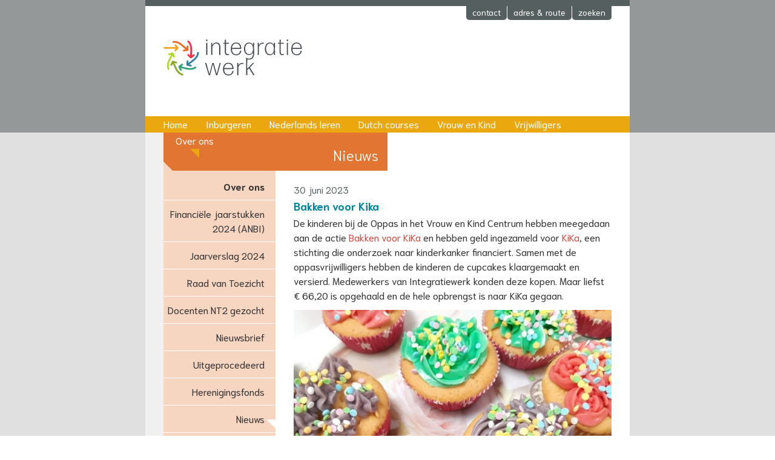

--- FILE ---
content_type: text/html; charset=utf-8
request_url: https://www.integratiewerk.nl/over/nieuws/bakken-voor-kika
body_size: 1777
content:
<!DOCTYPE HTML>
<html lang="nl" itemscope="itemscope" class="integratiewerk-nl">
<head>
	<meta charset="utf-8">
	<meta itemprop="pagevisit" content="1313616">
	<link rel="shortcut icon" type="image/vnd.microsoft.icon" href="/favicon.ico">
	<title>Bakken voor Kika - Integratiewerk</title>
	<meta name="viewport" content="width=device-width, initial-scale=1.0">
	<link rel="stylesheet" href="/min/g=integratiewerk-nl">
	<script src="/min/g=ycejquery"></script>
	<link rel="shortcut icon" type="image/x-icon" href="/favicon.ico">
</head>
<body class="sub-page">
	<header role="banner">
		<div class="boundary clear">
			<div class="keypic" data-bg="00000319.jpg">
				<a href="/" class="logo assistive" title="Naar de homepage">Integratiewerk</a>
				<a href="#content" class="skip assistive">Direct naar inhoud</a>
				<div class="service small">
					<ul class="panel-controls horizontal">
						<li><a href="#contact">contact</a></li>
						<li><a href="#address">adres &amp; route</a></li>
						<li><a href="#search">zoeken</a></li>
					</ul>
				</div>
				<nav class="main-nav">
					<ul class="horizontal">
						<li><a href="/">Home</a></li>
						<li><a href="/inburgeren">Inburgeren</a></li>
						<li><a href="/nederlands-leren">Nederlands leren</a></li>
						<li><a href="/dutch-courses">Dutch courses</a></li>
						<li><a href="/vrouw-en-kind">Vrouw en Kind</a></li>
						<li><a href="/vrijwilligers">Vrijwilligers</a></li>
						<li class="active"><a href="/over">Over ons</a></li>
					</ul>
				</nav><!-- main nav -->
				<nav class="service-nav">
				</nav><!-- service nav -->
			</div><!--keypic-->
		</div>
	</header>
	<div class="boundary clear">
		<article id="content">
			<h1>Nieuws</h1>
			<time datetime="2023-06-30" class="publicationdate">30 juni 2023</time>
			<h2>Bakken voor Kika</h2>
			<p>De kinderen bij de Oppas in het Vrouw en Kind Centrum hebben meegedaan aan de actie <a href="https://www.bakkenvoorkika.nl/">Bakken voor KiKa</a> en hebben geld ingezameld voor <a href="https://www.kika.nl/">KiKa</a>, een stichting die onderzoek naar kinderkanker financiert. Samen met de oppasvrijwilligers hebben de kinderen de cupcakes klaargemaakt en versierd. Medewerkers van Integratiewerk konden deze kopen. Maar liefst &euro; 66,20 is opgehaald en de hele opbrengst is naar KiKa gegaan.</p>
			<p><img src="/fotos/l/00000480.jpg" alt=""></p>			<p><a href="./">&laquo; Meer nieuws.</a></p>
		</article>
			<aside class="local">
			<nav class="local-nav">
				<ul>
					<li>
						<a href="/over">Over ons</a>
					</li>
					<li class="sub">
						<ul>
							<li>
								<a href="/over/financiele-jaarstukken-2024-anbi">Financiële jaarstukken 2024 (ANBI)</a>
							</li>
							<li>
								<a href="/over/jaarverslag-2024">Jaarverslag 2024</a>
							</li>
							<li>
								<a href="/over/raad-van-toezicht">Raad van Toezicht</a>
							</li>
							<li>
								<a href="/over/docenten-nt2-gezocht">Docenten NT2 gezocht</a>
							</li>
							<li>
								<a href="/over/nieuwsbrief">Nieuwsbrief</a>
							</li>
							<li>
								<a href="/over/uitgeprocedeerd">Uitgeprocedeerd</a>
							</li>
							<li>
								<a href="/over/herenigingsfonds">Herenigingsfonds</a>
							</li>
							<li class="active">
								<a href="/over/nieuws">Nieuws</a>
							</li>
							<li>
								<a href="/over/privacyreglement">Privacyreglement</a>
							</li>
							<li>
								<a href="/over/klachtenreglement">Klachtenreglement</a>
							</li>
							<li>
								<a href="/over/geschiedenis">Geschiedenis</a>
							</li>
						</ul>
					</li>
				</ul>
			</nav>
			</aside><!-- local -->
	</div><!-- content boundary clear-->
	<footer>
		<div class="boundary clear small">
			<div class="colophon">
				<strong>Integratiewerk</strong><br>
				Hardwareweg 5<br>
				3821 BL Amersfoort<br>
				<br><a href="/documenten/00000001.pdf" title="Download PDF, 25kB" target="_blank">Klachtenreglement</a> &raquo;
				<br><a href="/documenten/00000002.pdf" title="Download PDF, 20kB" target="_blank">Privacyreglement</a> &raquo;
			</div>
			<div class="colophon">
				<strong>Volg ons op</strong><br><div><a href="https://www.linkedin.com/company/14803385/" class="soc linkedin">LinkedIn</a></div><div><a href="https://www.facebook.com/Integratiewerk-109376897070859" class="soc facebook">Facebook</a></div><br>
				<span class="e-address">info <!----> integratiewerk.nl</span><br>
				<a class="soc phone" href="tel:0334619520">(033) 461 95 20</a><!---->
			</div>
			<div class="colophon double">
				<strong>Volg ons via de nieuwsbrief</strong><br>
				<form class="fields-form" action="https://integratiewerk.us17.list-manage.com/subscribe/post?u=4ab9726fa015b1e23d700263c&amp;id=4042736b6d" method="post">
					<div class="field-group">
						<label for="mce-EMAIL">E-mailadres</label>
						<input type="email" id="mce-EMAIL" name="EMAIL" class="l required email" maxlength="250">
					</div>
					<div class="field-group clear">
						<div class="p35">
							<label for="mce-FNAME">Voornaam</label>
							<input type="text" id="mce-FNAME" name="FNAME" class="l" maxlength="250">
						</div>
						<div class="p65">
							<label for="mce-LNAME">Achternaam</label>
							<input type="text" id="mce-LNAME" name="LNAME" class="l" maxlength="250">
						</div>
					</div>
					<div class="assistive" aria-hidden="true">
						<input type="text" name="b_4ab9726fa015b1e23d700263c_4042736b6d" tabindex="-1" maxlength="250">
					</div>
					<div>
						<button type="submit">Aanmelden</button>
					</div>
				</form><!--mce subscribe-->
			</div>
		</div>
	</footer>
	<script src="/min/g=js"></script>
	<script src="/min/g=contact"></script>
</body>
</html>

--- FILE ---
content_type: text/css; charset=utf-8
request_url: https://www.integratiewerk.nl/min/g=integratiewerk-nl
body_size: 4562
content:
/*Copyright 2001-2026 Ylab www.ylab.nl*/
:root{--color-text:#333;--color-dark:#565f5f;--color-pri-mid:#e27532;--color-pri-light:#f6d5c1;--color-pri-lightest:#fcf2ed;--color-pri-key:#fd7715;--color-sec-dark:#eba70e;--color-sec-mid:#eba70e;--color-sec-text:#db4539;--color-ter-mid:#a1aa00;--color-ter-text:#00869d}@font-face{font-family:'Niramit';font-style:normal;font-weight:300;font-display:swap;src:local('Niramit Light'),local('Niramit-Light'),url(/css/niramit300.woff2) format('woff2'),url(/css/niramit300.woff) format('woff')}@font-face{font-family:'Niramit';font-style:normal;font-weight:400;font-display:swap;src:local('Niramit Regular'),local('Niramit-Regular'),url(/css/niramit400.woff2) format('woff2'),url(/css/niramit400.woff) format('woff')}@font-face{font-family:'Niramit';font-style:normal;font-weight:700;font-display:swap;src:local('Niramit Bold'),local('Niramit-Bold'),url(/css/niramit700.woff2) format('woff2'),url(/css/niramit700.woff) format('woff')}html{color:#000;background:#fff;overflow-y:scroll;font-size:100%;min-width:320px;-webkit-text-size-adjust:100%;-ms-text-size-adjust:100%;-moz-box-sizing:border-box;box-sizing:border-box;cursor:default}body,div,dl,dt,dd,ul,ol,li,h1,h2,h3,h4,h5,h6,pre,code,form,fieldset,legend,input,button,textarea,select,p,blockquote,th,td,figure{margin:0;padding:0}abbr,acronym{border:0;font-variant:normal}address,button,caption,cite,code,dfn,em,input,optgroup,option,select,strong,textarea,th,var{font:inherit}caption,th{text-align:left}td,th{vertical-align:top}del,ins{text-decoration:none}fieldset,img{border:0}img{max-width:100%;height:auto;-ms-interpolation-mode:bicubic}h1,h2,h3,h4,h5,h6{font-size:100%;font-weight:400}legend{color:#000}ul,ol{padding:0}nav ul{list-style:none;margin:0;padding:0}ul{list-style:disc outside;margin-left:1.2em}ol{list-style:decimal outside;margin-left:1.4em}li{margin:0;padding:0}q:before,q:after{content:''}sub,sup{font-size:75%;line-height:0;position:relative;vertical-align:baseline}sup{top:-.5em}sub{bottom:-.25em}table{border-collapse:collapse;border-spacing:0}a{text-decoration:none}a:focus{outline:0}section,article,footer,header,nav,aside,figure{display:block}select,input{background:0 0}textarea{resize:none}input,textarea,select{font-family:inherit;font-size:inherit;font-weight:inherit}a{text-decoration:none}b,strong{font-weight:700}i,em{font-style:italic}input[type=text]::-ms-clear{visibility:hidden}label[for]{cursor:pointer}ul.horizontal{font-size:1px;list-style:none}ul.horizontal li{font-size:1rem;display:inline-block}.clear:before,.clear:after{content:'';display:table}.clear:after{clear:both}html{font-family:'Niramit',sans-serif;font-weight:400;line-height:1.5}@media (max-width:649px){html{color:#111}}body{background:#e0e0e0;color:var(--color-text);cursor:default;overflow-x:hidden}h3,h4,h5,h6{line-height:1}h1{font-weight:300;font-size:1.5rem;line-height:2rem}h2{font-size:1.125rem;line-height:1.5rem;font-weight:700;color:var(--color-ter-text)}h3{font-weight:700}p,ol,ul{margin-bottom:.75rem}hr{height:1px;background-color:#e0e0e0;border:0;margin:1em auto}.small,.small .horizontal li{font-size:.875rem;line-height:1rem}.assistive{overflow:hidden;text-indent:-999px}div.assistive{height:1em}.boundary{margin:0 auto;max-width:800px;position:relative;background:#f0f0f0}header,footer{background:#949898}header .boundary{min-height:219px;background-color:#fff;background-repeat:no-repeat;background-size:0 0;background-position:bottom right;background-image:linear-gradient(to bottom,#fff 0,var(--color-pri-key) 0)}header .keypic{min-height:219px;background-repeat:no-repeat;background-size:contain;background-position:bottom right}@media (max-width:649px){header .boundary{background-size:100% 32px}header .keypic{background-size:0 0}}@media (min-width:650px){header .keypic{background-size:contain}}footer .boundary{background:var(--color-dark);color:#fff;padding:1rem 0;line-height:24px}footer a{color:#fff}footer .soc{background:url('/images/socialmedia.svg') no-repeat;display:inline-block;padding-left:30px}.soc.phone{background-position-y:-197px}.soc.email{background-position-y:-237px}.soc.facebook{background-position-y:-117px}.soc.linkedin{background-position-y:-157px}.service{position:fixed;top:0;width:100%;max-width:800px;border-top:10px solid var(--color-dark);z-index:1}.service .panel{display:none;background:var(--color-pri-mid);padding:10px 30px;border-bottom:1px solid var(--color-dark)}@media (max-width:649px){.service .panel{padding:10px 5px}}.service .panel a{color:#fff}.panel-col{-moz-box-sizing:border-box;box-sizing:border-box;float:left}@media (max-width:649px){.panel-col{padding:0 0 0 10px;width:100%}}@media (min-width:650px){.panel-col{padding:0 0 0 30px}.col-b{width:24%;margin-left:25%}.col-cd{width:50%}.col-d{float:right;padding:7px 0}.col-a{width:25%;padding:0}.col-bcd{width:75%}}.panel-controls{position:absolute;right:30px}.panel-controls li{margin-left:1px;float:left}.panel-controls a{background:var(--color-dark);border-radius:0 0 5px 5px;display:block;color:#fff;padding:2px 10px 5px}.panel-controls a.active{background:var(--color-pri-mid);position:relative;top:-1px;padding-top:3px}.logo{position:absolute;display:block;width:260px;height:64px;background:url('/images/logo-integratiewerk.svg') no-repeat;background-size:contain;top:65px;left:30px}@media (max-width:649px){.logo{left:5px}}.skip{position:absolute;display:block;height:34px;bottom:0;left:30px}.main-nav{position:absolute;bottom:0;background:var(--color-sec-mid);z-index:2}.main-nav li{margin-left:20px}.main-nav li:first-of-type{margin-left:0}.main-nav a{color:#fff;padding:1px 5px 2px;display:block}@media (min-width:650px) and (max-width:700px){.main-nav ul li{padding-top:1px;font-size:.9375rem}.main-nav a{padding:1px 4px 2px}}@media (min-width:650px){.main-nav{width:100%;max-width:800px}.main-nav ul{margin:0 25px;height:calc(1.5rem + 3px)}.main-nav li.active{background:url('[data-uri]') padding-box no-repeat center bottom;padding-bottom:15px}}@media (max-width:649px){.main-nav{right:0}.main-nav ul li{display:none}.main-nav ul li a{padding:4px 20px 4px 24px}.main-nav ul li.active{display:block}}article{background:#fff}@media (min-width:650px){article{padding:0 30px 21px;margin-left:215px}}@media (max-width:649px){article{padding:0 5px 21px}}article a{color:var(--color-sec-text)}article .more{color:inherit}article .publicationdate{display:block;color:var(--color-dark);font-size:.9375rem}.home article{padding:0;margin-left:0;background:0 0}.home article p{margin:0}.home article>section>div{box-sizing:border-box;padding:5px;margin-top:30px;background:#fff}@media (min-width:650px){.home article>.teasers{display:flex;flex-wrap:wrap;justify-content:space-between}.home .teaser{flex:0 1 calc(50% - 15px);padding:0}.home .teaser h2{padding:0 20px 0 30px}.home .teaser p{padding:0 30px 1rem;min-height:9rem}.home .teaser.has-image{position:relative;padding-bottom:170px}.home .teaser>img{position:absolute;bottom:0}.home article>section>div{padding:14px 30px}.home article>section:last-of-type{margin-bottom:30px}}.home .teaser img{display:block;line-height:1;margin-top:14px;width:100%;height:auto}@media (max-width:649px){.consulting-hour:nth-of-type(even){margin-top:0;margin-bottom:30px}.consulting-hour:nth-of-type(even) h2{font-size:1rem}}@media (min-width:650px){.outro,.consulting-hour{float:left;height:121px;overflow:hidden;font-size:.9375rem}.outro[class]{padding-left:245px;background:#fff url('/images/home-lesgeven.jpg') no-repeat top left;background-size:215px 121px}.consulting-hour:nth-of-type(odd){width:71%;padding-left:245px;background:#fff url('/images/home-spreekuur.jpg') no-repeat top left}.consulting-hour:nth-of-type(even){width:29%;padding-left:0;font-size:.875rem;line-height:1rem}}.outro h2,.consulting-hour h2{margin-top:0}.consulting-hour td{padding-right:1ex;padding-top:2px}.consulting-hour td:nth-of-type(2){text-align:right}@media (min-width:650px) and (max-width:780px){.consulting-hour .crop{display:none}}@media (min-width:650px){.home .introduction{padding-right:245px;background:#fff url('/images/koppelpoort.jpg') no-repeat top right;background-size:215px auto}}.home .introduction p{margin:0}article h1{margin-bottom:14px}@media (min-width:650px){article h1,.skip{width:370px}article h1{white-space:nowrap;overflow:hidden;text-overflow:ellipsis;box-sizing:border-box;color:#fff;text-align:right;background:var(--color-pri-mid) url('[data-uri]') no-repeat bottom left;padding:20px 15px 0;height:63px;margin-left:-215px}}@media (max-width:649px){article h1{text-indent:-650px;padding-top:14px}}article h2,article h3,article time{margin-top:1.25rem;margin-bottom:.25rem}article time+h2{margin-top:0}aside.local{position:absolute;background:var(--color-pri-light);padding-top:4px}aside.local a{color:inherit;display:block;padding:10px 18px 10px 6px;border-bottom:1px solid #fff}aside.local nav>ul>li{font-weight:700}aside.local li li,aside.local li+li{font-weight:400}aside.local li li li{background:var(--color-pri-lightest)}@media (max-width:649px){aside.local{left:0;top:0;right:0}aside.local li{display:none}aside.local li.active,aside.local li.sub{display:block}aside.local li.active{font-weight:700}aside.local .open li.active{font-weight:400}aside.local ul li a{padding:5px 20px 5px 24px}aside.local li.active>a{white-space:nowrap;overflow:hidden;text-overflow:ellipsis}aside.local li.active>a,.main-nav ul li.active{background:no-repeat left center;background-image:url('[data-uri]')}}@media (min-width:650px){aside.local{width:185px;top:63px;left:30px;min-height:63px;text-align:right}aside.local li.active>a{background:url('[data-uri]') no-repeat right 23px}}.home .skip{background:0 0}.colophon{box-sizing:border-box;float:left}@media (min-width:650px){.colophon{width:25%;padding:.5rem 15px}.colophon.double{width:50%}}@media (max-width:649px){.colophon{width:50%;padding:.5rem 5px}.colophon:nth-of-type(odd){width:45%}.colophon:nth-of-type(even){width:55%}.colophon.double{border-top:1px dashed var(--color-pri-lightest);width:100%}}.button,button,input[type=submit]{cursor:pointer;display:inline-block;background:var(--color-sec-mid);border:1px solid var(--color-sec-dark);color:#fff;border-radius:5px;font-size:1rem;line-height:1;margin:0;padding:2px 1ex}a.button{padding:5px 10px}.inputset{display:inline-block}input,textarea,select{box-sizing:border-box;background:var(--color-pri-lightest);border:1px solid var(--color-sec-dark);line-height:1;padding:1px;border-radius:5px;padding:1px 5px;margin-bottom:1px}textarea{border-radius:5px 0 0 5px;overflow-y:auto}input[type=checkbox],input[type=radio]{border:0;padding:0;vertical-align:middle;margin-top:-1px;border-radius:0}input[name=confirmemail]{display:none}label{margin-right:1ex;box-sizing:border-box}input+label{margin-left:1ex;margin-right:1em}label.required:after{padding-left:.1ex;content:'*';color:var(--color-sec-mid)}span.required{color:var(--color-sec-mid)}.l{max-width:384px;width:100%}.m{max-width:192px;width:100%}.phone{max-width:128px;width:100%}.s{max-width:106px;width:100%}.formset,.formbuttons{padding-bottom:7px}.formbuttons,.formset .control-hint{margin-left:15ex}.formset label{display:inline-block;width:14ex;float:left}#yceNewPassword .formset label{width:18ex}#yceNewPassword .formbuttons,#yceNewPassword .formset .control-hint{margin-left:19ex}.plugin-role-main{margin:1rem 0}.plugin-searchresults p>a{color:inherit}.plugin-activities table{width:100%}.plugin-activities td{border:1px solid #fff}.plugin-activities .data-day{width:5%;text-align:center}.plugin-activities .data-time{width:18%}.plugin-activities .caption{font-weight:700}.plugin-activities tr+tr.caption td{padding-top:.5rem}.plugin-activities .caption td:first-of-type{color:var(--color-pri-mid)}.plugin-activities .activity td{background:var(--color-pri-lightest)}.plugin-holidays th{font-weight:700}.plugin-holidays td{padding-left:1em}@media (max-width:649px){.plugin-activities table,.plugin-activities tbody,.plugin-activities tr{display:block}.plugin-activities .caption td{display:none}.plugin-activities .caption td:first-of-type{display:block}.plugin-activities .activity td{display:inline;background:0 0;border:0;color:var(--color-pri-mid)}.plugin-activities .activity td:nth-of-type(2){padding-left:15px}.plugin-activities .activity td:first-of-type{display:block;color:var(--color-text)}}@media (min-width:650px){.plugin-activities .activity td[title]{overflow:hidden;text-indent:-999px;background:var(--color-pri-lightest) url('[data-uri]') no-repeat top right}}.plugin-activities .activity td:first-of-type{padding-left:15px;background:var(--color-pri-lightest) no-repeat 2px center}.plugin-activities .activity.closed td:first-of-type{padding-left:15px;background-image:url('[data-uri]')}.plugin-activities .activity.open td:first-of-type{padding-left:15px;background-image:url('[data-uri]')}.activity-detail p{position:relative;padding:0 15px;display:none}.activity-detail p span{color:var(--color-pri-light)}.activity-detail p:first-of-type{padding-top:1rem}.activity-detail .button{position:absolute;right:0;bottom:0;opacity:0}.map-canvas{max-width:525px;height:294px}.open .map-canvas{background:no-repeat top left;background-size:contain}.open .map-3811gd{background-image:url('/images/map-3811GD.png')}.open .map-3817ba{background-image:url('/images/map-3817BA.png')}.open .map-3821bl{background-image:url('/images/map-3821BL.png')}.search-form{font-size:1rem}.fields-form table{width:100%}@media (min-width:650px){.fields-form td:first-of-type{width:160px}}.fields-form td{padding-bottom:7px}.fields-form .hint{font-size:.875rem;line-height:inherit;opacity:.8;padding:0 5px}.field-group label{display:block}.field-group .p35{float:left;width:calc(35% - 1ex);margin-right:1ex}.field-group .p65{float:left;width:65%}.childnr{font-weight:700}#activitypanel{margin-top:7px;border:1px solid gray;border-radius:5px;padding:5px}.carousel-wrapper{overflow:hidden}.jcarousel-control{max-width:525px;width:100%;margin:0;padding:0;text-align:right}.jcarousel-control span{display:inline-block;height:14px;width:14px;padding-left:2px;background:no-repeat right top;background-image:url('[data-uri]');cursor:pointer}.jcarousel-control span.active{background-image:url('[data-uri]')}.jcarousel-item>div,.jcarousel-item>figure,.photolist figure{position:relative}.jcarousel-item h2,.jcarousel-item figcaption,.photolist figcaption{position:absolute;bottom:6px;left:0;height:27px;line-height:27px;overflow:hidden;color:#fff}.jcarousel-item figcaption,.photolist figcaption{width:100%;padding:0 10px;background:#888;background:rgba(68,68,68,.5);width:525px}.jcarousel-item h2 a{color:#fff}@page{margin:25mm}@media print{header,aside{display:none}body{margin:0}body article{color:#000;margin:0;padding:0}article a{color:#000}article h1{background-color:#fff;color:#000;text-align:left;height:auto;padding:0;margin:0}.colophon:last-of-type{display:none}.colophon{width:33%;background-color:#fff;padding-left:0}.colophon,.colophon a{color:#666}footer{margin-top:10mm;border-top:1px solid #666}}.mce-left{text-align:left}.mce-center{text-align:center}.mce-right{text-align:right}.mce-full{text-align:full}.mce-list-style-type-none{list-style-type:none}.mce-paddingLeft-30{padding-left:30px}.mce-paddingLeft-60{padding-left:60px}.mce-paddingLeft-90{padding-left:90px}.mce-paddingLeft-120{padding-left:120px}.mce-paddingRight-30{padding-right:30px}.mce-paddingRight-60{padding-right:60px}.mce-paddingRight-90{padding-right:90px}.mce-paddingRight-120{padding-right:120px}.mce-padding-left-30{padding-left:30px}.mce-padding-left-60{padding-left:60px}.mce-padding-left-90{padding-left:90px}.mce-padding-left-120{padding-left:120px}.mce-padding-right-30{padding-right:30px}.mce-padding-right-60{padding-right:60px}.mce-padding-right-90{padding-right:90px}.mce-padding-right-120{padding-right:120px}

--- FILE ---
content_type: image/svg+xml
request_url: https://www.integratiewerk.nl/images/socialmedia.svg
body_size: 7105
content:
<svg width="20" height="278" viewBox="0 0 20 278" fill="none" xmlns="http://www.w3.org/2000/svg">
<path d="M18.334 120H1.667C0.746 120 0 120.745 0 121.667V138.333C0 139.255 0.746 140 1.667 140H10.834V132.5H8.334V129.167H10.834V127.011C10.834 124.427 12.41 123.021 14.717 123.021C15.821 123.021 16.77 123.104 17.045 123.14V125.84L15.447 125.841C14.193 125.841 13.951 126.438 13.951 127.31V129.167H17.652L16.818 132.5H13.951V140H18.334C19.256 140 20 139.255 20 138.333V121.667C20 120.745 19.256 120 18.334 120Z" fill="white"/>
<path d="M10 41.802C12.67 41.802 12.986 41.812 14.041 41.861C15.179 41.913 16.235 42.141 17.048 42.953C17.86 43.766 18.088 44.822 18.14 45.96C18.189 47.015 18.199 47.331 18.199 50.001C18.199 52.671 18.189 52.987 18.14 54.042C18.088 55.18 17.86 56.236 17.048 57.049C16.235 57.861 15.179 58.089 14.041 58.141C12.986 58.19 12.67 58.2 10 58.2C7.33 58.2 7.014 58.19 5.959 58.141C4.821 58.089 3.765 57.861 2.952 57.049C2.14 56.236 1.912 55.18 1.86 54.042C1.811 52.987 1.801 52.671 1.801 50.001C1.801 47.331 1.811 47.015 1.86 45.96C1.912 44.822 2.14 43.766 2.952 42.953C3.765 42.141 4.821 41.913 5.959 41.861C7.014 41.812 7.331 41.802 10 41.802ZM10 40C7.284 40 6.943 40.012 5.877 40.061C4.251 40.135 2.824 40.533 1.678 41.678C0.533 42.824 0.135 44.251 0.0610001 45.877C0.0120001 46.943 0 47.284 0 50C0 52.716 0.0120001 53.057 0.0610001 54.123C0.135 55.749 0.533 57.176 1.678 58.322C2.824 59.468 4.251 59.865 5.877 59.939C6.943 59.988 7.284 60 10 60C12.716 60 13.057 59.988 14.123 59.939C15.749 59.865 17.176 59.467 18.322 58.322C19.468 57.176 19.865 55.749 19.939 54.123C19.988 53.057 20 52.716 20 50C20 47.284 19.988 46.943 19.939 45.877C19.865 44.251 19.467 42.824 18.322 41.678C17.176 40.532 15.749 40.135 14.123 40.061C13.057 40.012 12.716 40 10 40Z" fill="white"/>
<path d="M10.0002 44.865C7.16523 44.865 4.86523 47.165 4.86523 50C4.86523 52.835 7.16523 55.135 10.0002 55.135C12.8352 55.135 15.1352 52.835 15.1352 50C15.1352 47.165 12.8352 44.865 10.0002 44.865ZM10.0002 53.333C8.15923 53.333 6.66723 51.841 6.66723 50C6.66723 48.159 8.15923 46.667 10.0002 46.667C11.8412 46.667 13.3332 48.159 13.3332 50C13.3332 51.841 11.8412 53.333 10.0002 53.333Z" fill="white"/>
<path d="M15.3392 45.862C16.0019 45.862 16.5392 45.3248 16.5392 44.662C16.5392 43.9993 16.0019 43.462 15.3392 43.462C14.6764 43.462 14.1392 43.9993 14.1392 44.662C14.1392 45.3248 14.6764 45.862 15.3392 45.862Z" fill="white"/>
<path d="M19.923 3.827C19.176 4.145 18.428 4.384 17.598 4.463C18.428 3.986 19.093 3.192 19.424 2.317C18.596 2.795 17.766 3.112 16.852 3.271C16.106 2.476 15.026 2 13.864 2C11.623 2 9.796 3.748 9.796 5.894C9.796 6.211 9.796 6.53 9.879 6.768C6.393 6.609 3.403 5.02 1.411 2.635C0.996 3.272 0.83 3.907 0.83 4.622C0.83 5.973 1.576 7.164 2.656 7.881C1.992 7.881 1.328 7.721 0.83 7.403C0.83 7.403 0.83 7.403 0.83 7.483C0.83 9.389 2.241 10.979 4.068 11.296C3.735 11.375 3.403 11.456 2.988 11.456C2.739 11.456 2.49 11.456 2.241 11.375C2.739 12.965 4.232 14.077 6.059 14.077C4.648 15.111 2.904 15.746 0.996 15.746C0.663 15.746 0.332 15.746 0 15.667C1.826 16.779 3.984 17.416 6.227 17.416C13.781 17.416 17.85 11.456 17.85 6.29C17.85 6.131 17.85 5.972 17.85 5.812C18.678 5.258 19.342 4.543 19.923 3.827Z" fill="white"/>
<path d="M19.8333 85.2143C19.8333 85.2143 19.6667 83.6964 19 83.0714C18.25 82.1786 17.4167 82.1786 17 82.1786C14.1667 82 10 82 10 82C10 82 5.83333 82 3 82.1786C2.58333 82.2679 1.75 82.2679 1 83.0714C0.416667 83.6964 0.166667 85.2143 0.166667 85.2143C0.166667 85.2143 0 86.9107 0 88.6964V90.3036C0 92 0.166667 93.7857 0.166667 93.7857C0.166667 93.7857 0.333333 95.3036 1 95.9286C1.75 96.8214 2.75 96.7321 3.16667 96.8214C4.75 97 10 97 10 97C10 97 14.1667 97 17 96.7321C17.4167 96.6429 18.25 96.6429 19 95.8393C19.5833 95.2143 19.8333 93.6964 19.8333 93.6964C19.8333 93.6964 20 92 20 90.2143V88.6071C20 86.9107 19.8333 85.2143 19.8333 85.2143ZM7.91667 92.2679V86.2857L13.3333 89.3214L7.91667 92.2679Z" fill="white"/>
<path d="M12.9349 212.059L10.9899 213.976L6.02412 209.01L7.94078 207.065C8.05669 206.947 8.13491 206.797 8.16548 206.635C8.19605 206.472 8.17759 206.304 8.11245 206.152L6.11662 201.494C6.03772 201.31 5.89542 201.161 5.71567 201.074C5.53592 200.986 5.3307 200.966 5.13745 201.017L1.47078 201.986C1.28759 202.033 1.12598 202.142 1.01254 202.293C0.899098 202.444 0.840582 202.63 0.846615 202.819C1.07981 207.081 2.85173 211.113 5.83328 214.167C8.88807 217.149 12.9215 218.92 17.1841 219.152C17.3732 219.159 17.5588 219.1 17.7103 218.987C17.8617 218.873 17.97 218.712 18.0174 218.528L18.9858 214.862C19.037 214.668 19.017 214.463 18.9295 214.283C18.842 214.104 18.6928 213.961 18.5091 213.882L13.8508 211.887C13.6983 211.821 13.5297 211.802 13.3665 211.833C13.2033 211.864 13.053 211.942 12.9349 212.059Z" fill="white"/>
<g clip-path="url(#clip0)">
<path d="M17.5001 241.875H2.50015C2.17084 241.871 1.84414 241.934 1.5392 242.058C1.23426 242.182 0.957229 242.366 0.724362 242.599C0.491495 242.832 0.307481 243.109 0.183119 243.414C0.0587564 243.719 -0.00345071 244.046 0.000147648 244.375V255.625C-0.00345071 255.954 0.0587564 256.281 0.183119 256.586C0.307481 256.891 0.491495 257.168 0.724362 257.401C0.957229 257.634 1.23426 257.818 1.5392 257.942C1.84414 258.066 2.17084 258.129 2.50015 258.125H17.5001C17.8295 258.129 18.1562 258.066 18.4611 257.942C18.766 257.818 19.0431 257.634 19.2759 257.401C19.5088 257.168 19.6928 256.891 19.8172 256.586C19.9415 256.281 20.0037 255.954 20.0001 255.625V244.375C20.0037 244.046 19.9415 243.719 19.8172 243.414C19.6928 243.109 19.5088 242.832 19.2759 242.599C19.0431 242.366 18.766 242.182 18.4611 242.058C18.1562 241.934 17.8295 241.871 17.5001 241.875V241.875ZM17.8751 246.125L10.3751 251.75C10.267 251.831 10.1354 251.875 10.0001 251.875C9.86492 251.875 9.73333 251.831 9.62515 251.75L2.12515 246.125C1.99254 246.026 1.90487 245.877 1.88143 245.713C1.85799 245.549 1.90069 245.383 2.00015 245.25C2.0996 245.117 2.24767 245.03 2.41176 245.006C2.57585 244.983 2.74254 245.026 2.87515 245.125L10.0001 250.469L17.1251 245.125C17.1908 245.076 17.2655 245.04 17.345 245.02C17.4245 244.999 17.5073 244.995 17.5885 245.006C17.6698 245.018 17.748 245.045 17.8186 245.087C17.8892 245.129 17.9509 245.184 18.0001 245.25C18.0494 245.316 18.0852 245.39 18.1056 245.47C18.126 245.549 18.1305 245.632 18.1189 245.713C18.1073 245.795 18.0798 245.873 18.0379 245.943C17.9961 246.014 17.9408 246.076 17.8751 246.125V246.125Z" fill="white"/>
</g>
<path d="M19.1667 160H0.833333C0.333333 160 0 160.333 0 160.833V179.167C0 179.667 0.333333 180 0.833333 180H19.1667C19.6667 180 20 179.667 20 179.167V160.833C20 160.333 19.6667 160 19.1667 160ZM5.91667 177.083H3V167.5H6V177.083H5.91667ZM4.41667 166.167C3.5 166.167 2.66667 165.417 2.66667 164.417C2.66667 163.5 3.41667 162.667 4.41667 162.667C5.33333 162.667 6.16667 163.417 6.16667 164.417C6.16667 165.417 5.41667 166.167 4.41667 166.167ZM17.0833 177.083H14.0833V172.417C14.0833 171.333 14.0833 169.917 12.5833 169.917C11 169.917 10.8333 171.083 10.8333 172.333V177.083H7.83333V167.5H10.6667V168.833C11.0833 168.083 12 167.333 13.5 167.333C16.5 167.333 17.0833 169.333 17.0833 171.917V177.083Z" fill="white"/>
<defs>
<clipPath id="clip0">
<rect y="240" width="20" height="20" fill="white"/>
</clipPath>
</defs>
</svg>


--- FILE ---
content_type: application/x-javascript; charset=utf-8
request_url: https://www.integratiewerk.nl/min/g=contact
body_size: 638
content:
(function($){'use strict';$(function(){$('select#activity').change(function(event){var $panel=$('#activitypanel').slideUp('fast');if(this.value){$panel.load('/services/activity.inc.php',{id:this.value},function(){$panel.slideDown();});}}).change();$('.required[id]').each(function(){$('label[for="'+this.id+'"]').addClass('required');});$('.fields-form').validate();});$('form').on('click','.addBody',function(e){e.preventDefault();var $table=$(this).closest('table');var n=$('tbody',$table).length;var $tbody=$('tbody:last',$table).clone();$('input,select,textarea',$tbody).removeClass('changed').each(function(){var j,sDefaultValue=this.getAttribute('data-default');switch(this.type){case'checkbox':case'radio':this.checked=typeof(sDefaultValue)=='string'?sDefaultValue==this.value:false;this.defaultChecked=this.checked;break;case'select-one':this.selectedIndex=-1;this.value=typeof(sDefaultValue)=='string'?sDefaultValue:'';for(j=0;j<this.options.length;j++){this.options[j].defaultSelected=(j==this.selectedIndex);}
this.options[this.selectedIndex].defaultSelected=true;break;default:this.value=typeof(sDefaultValue)=='string'?sDefaultValue:'';this.defaultValue=this.value;}
this.name=this.name.replace(/\[\d+\]/,'['+n+']');this.id=this.name;});$('label[for]',$tbody).each(function(){this.htmlFor=this.htmlFor.replace(/\[\d+\]/,'['+n+']');});$('span.childnr',$tbody).each(function(){var $this=$(this);$this.text($this.text().replace(/\d+/,n));});$tbody.appendTo($table);$('input,select,textarea',$tbody).change();}).on('change','input[name=target]',function(){var bOther=this.value=='other';$('label[for=lastname]',this.from).text(bOther?'Achternaam gezin':'Uw achternaam');$('.trApplicant',this.from).toggle(bOther);});$('input[name=target]:checked').trigger('change');})(jQuery);

--- FILE ---
content_type: application/x-javascript; charset=utf-8
request_url: https://www.integratiewerk.nl/min/g=js
body_size: 11972
content:
var YLAB=YLAB||{};YLAB.debugging=/^dev\b|\bdev$/m.test(location.hostname);YLAB.https=location.protocol=='https:';YLAB.locale='nl-NL';YLAB.alert=function(){var i,sMessage='';if(YLAB.debugging){for(i=0;i<Math.min(arguments.length,20);i++){sMessage+=YLAB.serialize(arguments[i])+'\n';}
YLAB.debugging=confirm(sMessage);}};YLAB.beep=function(){(new Audio('data:audio/wav;base64,'+'//uQRAAAAWMSLwUIYAAsYkXgoQwAEaYLWfkWgAI0wWs/ItAAAGDgYtAgAyN+QWaAAihwMWm4G8QQRDiMcCBcH3Cc+CDv/7xA4Tvh9Rz/y8QADBwMWgQAZG/ILNAARQ4GLTcDeIIIhxGOBAuD7hOfBB3/94gcJ3w+o5/5eIAIAAAVwWgQAVQ2ORaIQwEMAJiDg95G4nQL7mQVWI6GwRcfsZAcsKkJvxgxEjzFUgfHoSQ9Qq7KNwqHwuB13MA4a1q/DmBrHgPcmjiGoh//EwC5nGPEmS4RcfkVKOhJf+WOgoxJclFz3kgn//dBA+ya1GhurNn8zb//9NNutNuhz31f////9vt///z+IdAEAAAK4LQIAKobHItEIYCGAExBwe8jcToF9zIKrEdDYIuP2MgOWFSE34wYiR5iqQPj0JIeoVdlG4VD4XA67mAcNa1fhzA1jwHuTRxDUQ//iYBczjHiTJcIuPyKlHQkv/LHQUYkuSi57yQT//uggfZNajQ3Vmz+Zt//+mm3Wm3Q576v////+32///5/EOgAAADVghQAAAAA//[base64]//xKJjyyOh+cImr2/4doscwD6neZjuZR4AgAABYAAAABy1xcdQtxYBYYZdifkUDgzzXaXn98Z0oi9ILU5mBjFANmRwlVJ3/6jYDAmxaiDG3/6xjQQCCKkRb/6kg/wW+kSJ5//rLobkLSiKmqP/0ikJuDaSaSf/6JiLYLEYnW/+kXg1WRVJL/9EmQ1YZIsv/6Qzwy5qk7/+tEU0nkls3/zIUMPKNX/6yZLf+kFgAfgGyLFAUwY//uQZAUABcd5UiNPVXAAAApAAAAAE0VZQKw9ISAAACgAAAAAVQIygIElVrFkBS+Jhi+EAuu+lKAkYUEIsmEAEoMeDmCETMvfSHTGkF5RWH7kz/ESHWPAq/kcCRhqBtMdokPdM7vil7RG98A2sc7zO6ZvTdM7pmOUAZTnJW+NXxqmd41dqJ6mLTXxrPpnV8avaIf5SvL7pndPvPpndJR9Kuu8fePvuiuhorgWjp7Mf/PRjxcFCPDkW31srioCExivv9lcwKEaHsf/7ow2Fl1T/[base64]//[base64]/[base64]//3dzNGzNb//4uAvHT5sURcZCFcuKLhOFs8mLAAEAt4UWAAIABAAAAAB4qbHo0tIjVkUU//[base64]//8elePK/Lf//IInrOF/FvDoADYAGBMGb7FtErm5MXMlmPAJQVgWta7Zx2go+8xJ0UiCb8LHHdftWyLJE0QIAIsI+UbXu67dZMjmgDGCGl1H+vpF4NSDckSIkk7Vd+sxEhBQMRU8j/12UIRhzSaUdQ+rQU5kGeFxm+hb1oh6pWWmv3uvmReDl0UnvtapVaIzo1jZbf/pD6ElLqSX+rUmOQNpJFa/r+sa4e/pBlAABoAAAAA3CUgShLdGIxsY7AUABPRrgCABdDuQ5GC7DqPQCgbbJUAoRSUj+NIEig0YfyWUho1VBBBA//uQZB4ABZx5zfMakeAAAAmwAAAAF5F3P0w9GtAAACfAAAAAwLhMDmAYWMgVEG1U0FIGCBgXBXAtfMH10000EEEEEECUBYln03TTTdNBDZopopYvrTTdNa325mImNg3TTPV9q3pmY0xoO6bv3r00y+IDGid/9aaaZTGMuj9mpu9Mpio1dXrr5HERTZSmqU36A3CumzN/9Robv/Xx4v9ijkSRSNLQhAWumap82WRSBUqXStV/YcS+XVLnSS+WLDroqArFkMEsAS+eWmrUzrO0oEmE40RlMZ5+ODIkAyKAGUwZ3mVKmcamcJnMW26MRPgUw6j+LkhyHGVGYjSUUKNpuJUQoOIAyDvEyG8S5yfK6dhZc0Tx1KI/gviKL6qvvFs1+bWtaz58uUNnryq6kt5RzOCkPWlVqVX2a/EEBUdU1KrXLf40GoiiFXK///qpoiDXrOgqDR38JB0bw7SoL+ZB9o1RCkQjQ2CBYZKd/+VJxZRRZlqSkKiws0WFxUyCwsKiMy7hUVFhIaCrNQsKkTIsLivwKKigsj8XYlwt/WKi2N4d//uQRCSAAjURNIHpMZBGYiaQPSYyAAABLAAAAAAAACWAAAAApUF/Mg+0aohSIRobBAsMlO//Kk4soosy1JSFRYWaLC4qZBYWFRGZdwqKiwkNBVmoWFSJkWFxX4FFRQWR+LsS4W/rFRb/////////////////////////////////////////////////////////////////////////////////////////////////////////////////////////////////////////////////////////////////////////////////////////////////////////////////////////////////////////////////////////////////////////////////////////////////////////////////////////////////////////////////////////////////////////////////////////////////////////////////////////////////VEFHAAAAAAAAAAAAAAAAAAAAAAAAAAAAAAAAAAAAAAAAU291bmRib3kuZGUAAAAAAAAAAAAAAAAAAAAAAAAAAAAAAAAAAAAAAAAAAAAAAAAAAAAAAAAAAAAAAAAAMjAwNGh0dHA6Ly93d3cuc291bmRib3kuZGUAAAAAAAAAACU=')).play();};YLAB.clear=function(){YLAB.debugtimer=Date.now();console.clear();};YLAB.devAlert=function(sMessage){if(YLAB.debugging){alert(sMessage);}};YLAB.extendNative=function(o,sMethod,f){if(sMethod in o.prototype===false){Object.defineProperty(o.prototype,sMethod,{enumerable:false,value:f});}}
YLAB.getMeta=function(){var i,a,sName,sContent,oMeta={},aElements=document.getElementsByTagName('meta');for(i=0;i<aElements.length;i++){if((sName=aElements[i].getAttribute('name')||aElements[i].getAttribute('itemprop')||aElements[i].getAttribute('property'))&&(sContent=aElements[i].getAttribute('content'))){if(/^{.*}$/.test(sContent)){oMeta[sName.toLowerCase()]=JSON.parse(sContent);}else{a=sContent.sv();oMeta[sName.toLowerCase()]=a.length==1?a[0]:a}}}
return oMeta;};YLAB.getParams=function(sSearch){function f(s){return decodeURIComponent(s.replace(/\+/g,' '));};var oParams={},oSet,r=/([^&=]+)=?([^&]*)/g;sSearch=sSearch||window.location.search;if(sSearch.length&&sSearch[0]=='?'){sSearch=sSearch.substring(1)}
while(oSet=r.exec(sSearch)){oParams[f(oSet[1])]=f(oSet[2]);}
return oParams;};YLAB.getLevels=function(sPath){return(sPath||window.location.pathname.substring(1)).split(/\//);}
YLAB.getQueryStringValue=function(sKey){return unescape(window.location.search.replace(new RegExp("^(?:.*[&\\?]"+escape(sKey).replace(/[\.\+\*]/g,"\\$&")+"(?:\\=([^&]*))?)?.*$","i"),"$1"));}
YLAB.isA=function(o,sType){var sObjectType=Object.prototype.toString.call(o);sObjectType=sObjectType.substring(8,sObjectType.length-1);return typeof(sType)=='string'?(sObjectType.toLowerCase()==sType.toLowerCase()):sObjectType;}
YLAB.isArray=function(o){return Array.isArray(o);};YLAB.httpQuery=function(o,sGlue){var sKey,sValue,aPairs=[];for(sKey in o){if(o[sKey]&&o[sKey].toString){sValue=o[sKey].toString();if(sValue>''){aPairs.push(sKey+'='+sValue);}}}
return aPairs.length?'?'+aPairs.join(sGlue||'&'):'';};YLAB.log=function(){var i,sMessage;if(YLAB.debugging){if(!YLAB.debugtimer){YLAB.debugtimer=Date.now();}
sMessage=(Date.now()-YLAB.debugtimer)/ 1000;for(i=0;i<arguments.length;i++){sMessage+='\t'+YLAB.serialize(arguments[i]);}
console.info?console.info(sMessage):console.log(sMessage);}};YLAB.onNodeChange=(function(){var MutationObserver=window.MutationObserver||window.WebKitMutationObserver,eventListenerSupported=window.addEventListener;return function(o,f){if(MutationObserver){var obs=new MutationObserver(function(mutations,observer){if(mutations[0].addedNodes.length||mutations[0].removedNodes.length){f();}});obs.observe(o,{childList:true,subtree:true});}else if(eventListenerSupported){o.addEventListener('DOMNodeInserted',f,false);o.addEventListener('DOMNodeRemoved',f,false);}}})();YLAB.round=function(x,d){let a=x.toString().split(/\./);d=d<1?0:parseInt(d,10);if(a.length==1||a[1].length<=d){return parseFloat(x);}
let intr=parseInt(a[0]||0,10),frac=parseInt(a[1].substring(0,d)||0,10),tail=parseInt(a[1].substring(d,d+1)||0,10);if(tail>=5){frac++;}
if(intr<0){frac*=-1;}
return intr+(frac / Math.pow(10,d));}
YLAB.roundTo=function(x,d){return YLAB.round(x,d).toFixed(d);}
YLAB.serialize=function(o){var a,sKey,sObjectType=Object.prototype.toString.call(o).replace('object ','');try{if(sObjectType=='[Object]'){a=[];for(sKey in o){a.push(sKey+': '+(typeof(o[sKey])=='function'?'[function]':o[sKey]));}
return sObjectType+' {'+a.join(', ')+'}';}
return sObjectType+' '+o;}catch(e){return e;}};YLAB.sortHTML=function(a,b){a=a.replace(/<\/?[a-z][a-z0-9]*[^<>]*>/ig,'');b=b.replace(/<\/?[a-z][a-z0-9]*[^<>]*>/ig,'');return a==b?0:(a<b?-1:1);};YLAB.extendNative(Array,'clone',function(){return this.slice(0);});YLAB.extendNative(Array,'unique',function(){var i,o={},a=[];for(i=0;i<this.length;i++){o[this[i]]=1;}
for(key in o){a.push(key);}
return a;});YLAB.extendNative(Date,'add',function(n,sUnit){sUnit=sUnit||'days';switch(sUnit.toLowerCase()){case'days':this.setDate(this.getDate()+n);break;case'months':this.setMonth(this.getMonth()+n);break;case'years':this.setFullYear(this.getFullYear()+n);break;}
return this;});YLAB.extendNative(Date,'getQuarter',function(){return 1+Math.floor(this.getMonth()/ 3);});YLAB.extendNative(Date,'getWeekNumber',function(){var d=new Date(+this);d.setHours(0,0,0);d.setDate(d.getDate()+4-(d.getDay()||7));return Math.ceil((((d-new Date(d.getFullYear(),0,1))/ 8.64e7)+1)/ 7);});YLAB.extendNative(Date,'getYearQuarter',function(){return this.getFullYear()+'-'+this.getQuarter().toRoman();});YLAB.extendNative(Date,'getYearWeek',function(){var iWeek=this.getWeekNumber();return this.getFullYear()+(iWeek<10?'-W0':'-W')+iWeek;});YLAB.extendNative(Date,'toDMY',function(){return this.getDate().zeropad()+'-'+(this.getMonth()+1).zeropad()+'-'+this.getFullYear();});YLAB.extendNative(Date,'toMDY',function(){return(this.getMonth()+1).zeropad()+'/'+this.getDate().zeropad()+'/'+this.getFullYear();});YLAB.extendNative(Date,'toDmmmY',function(){if(typeof(jQuery)=='function'&&typeof(jQuery.datepicker)=='object'){return jQuery.datepicker.formatDate('dd M yy',this);}
return this.toDMY();});YLAB.extendNative(Date,'toISODate',function(bReverseOrder){var parts=[this.getFullYear(),(this.getMonth()+1).zeropad(),this.getDate().zeropad()];if(bReverseOrder){parts.reverse();}
return parts.join('-');});YLAB.extendNative(Date,'toTimestring',function(bZeropad){var h=this.getHours();if(bZeropad??true){h=h.zeropad()}
return h+':'+this.getMinutes().zeropad();});YLAB.extendNative(String,'alphanumeric',function(iMaxlen,regexpRemove){var sResult;sResult=this.trim().strtr('ÁÉÍÓÚÄËÏÖÜÀÈÌÒÙáéíóúäëïöüàèìòùÿ ','AEIOUAEIOUAEIOUaeiouaeiouaeiouy-');if(!YLAB.isA(regexpRemove,'RegExp')){regexpRemove=/\W+/g}
sResult=sResult.replace(/(-|\s)+/g,'wmwmw').replace(regexpRemove,'').replace(/(wmwmw)+/g,'-');return iMaxlen&&!isNaN(iMaxlen)?sResult.substring(0,iMaxlen):sResult;});YLAB.extendNative(String,'cssEscape',function(){return this.replace(/(:|\.|\[|\]|\/|,)/g,'\\$1');});YLAB.extendNative(String,'digits',function(sPrefix){var oResult,r=new RegExp((sPrefix||'')+'(\\d+)');if(oResult=this.match(r)){return oResult[1];}
return false;});YLAB.extendNative(String,'ellipsis',function(){return this+'&hellip;';});YLAB.extendNative(String,'filesizeToInt',function(){var iResult=parseInt(this.replace('\D',''),10);if(this.indexOf('GB')!=-1){iResult=iResult*1000;}
return iResult;});YLAB.extendNative(String,'htmlEscape',function(){var oMap={'&':'&amp;','<':'&lt;','>':'&gt;','"':'&quot;',"'":'&#039;'};return this.replace(/[&<>\x22\x27]/g,function(m){return oMap[m];});});YLAB.extendNative(String,'numberFormat',function(n){let f=this.toFloat();return isNaN(f)?'':f.numberFormat(n);});YLAB.extendNative(String,'populate',function(){var i,sSource=this;for(i=0;i<arguments.length;i++){sSource=sSource.replace(new RegExp('\\{'+i+'\\}|\\['+i+'\\]','g'),arguments[i]);}
return sSource;});YLAB.extendNative(String,'prefixBytes',function(iDigits){var v=parseFloat(this);return isNaN(v)?NaN:v.prefixBytes(iDigits);});YLAB.extendNative(String,'strtr',function(aFrom,aTo){var fr,i,j;var tmpFrom=[];var sNewstring='';var bMatch=false;if(typeof(aFrom)==='object'){aTo=[];for(fr in aFrom){if(aFrom.hasOwnProperty(fr)){tmpFrom.push(fr);aTo.push(aFrom[fr]);}}
aFrom=tmpFrom;}
for(i=0;i<this.length;i++){bMatch=false;for(j=0;j<aFrom.length;j++){if(this.substr(i,aFrom[j].length)==aFrom[j]){bMatch=true;i=(i+aFrom[j].length)-1;break;}}
if(bMatch){sNewstring+=aTo[j];}else{sNewstring+=this.charAt(i);}}
return sNewstring;});YLAB.extendNative(String,'sv',function(){return this.trim().split(/\s*,+\s*/);});YLAB.extendNative(String,'toDate',function(){var d,aDateparts=this.toDateParts();if(aDateparts){if(aDateparts[2]==0&&aDateparts[1]==0){return new Date(aDateparts[0],6,1);}
aDateparts[1]--;d=new Date(aDateparts[0],aDateparts[1],aDateparts[2]);if(d.getFullYear()==aDateparts[0]&&d.getMonth()==aDateparts[1]&&d.getDate()==aDateparts[2]){return d;}}
return false;});YLAB.extendNative(String,'toDateParts',function(){const dmY=/^(?<d>[0-3]?[0-9])[.-]?(?<m>[0-1]?[0-9])[.-]?(?<y>[0-9]{4})$/,Ymd=/^(?<y>[0-9]{4})[.-]?(?<m>[0-1]?[0-9])[.-]?(?<d>[0-3]?[0-9])$/,mdY=/^(?<m>[0-1]?[0-9])\x2F(?<d>[0-3]?[0-9])\x2F(?<y>[0-9]{4})$/,s=this.trim(),result=s.match(dmY)||s.match(Ymd)||s.match(mdY);if(result){return[Number(result.groups.y),Number(result.groups.m),Number(result.groups.d)];}
return false;});YLAB.extendNative(String,'toDMY',function(){var aDateparts=this.toDateParts();return aDateparts===false?this:aDateparts[2].zeropad()+'-'+aDateparts[1].zeropad()+'-'+aDateparts[0].zeropad(4);});YLAB.extendNative(String,'toMDY',function(){var aDateparts=this.toDateParts();return aDateparts===false?this:aDateparts[1].zeropad()+'/'+aDateparts[2].zeropad()+'/'+aDateparts[0].zeropad(4);});YLAB.extendNative(String,'toFloat',function(){var l,t=this,f=0,s=this[0]=='-'?-1:1,r=/[,.]\d+$/,a=this.match(r);if(a!=null){l=a[0].length;f=parseFloat('0.'+this.substring(this.length-l+1));t=this.substring(0,this.length-l);}
return s*(f+parseInt(t.replace(/[^\d]/g,''),10));});YLAB.extendNative(String,'toInt',function(){return parseInt(this,10);});YLAB.extendNative(String,'toTime',function(){var Hi=/^(2[0-3]|[0-1]?[0-9])\D?([0-5][0-9])\b/,aMatches,s=this.trim();if(!this){return new Date();}
if(!isNaN(s)&&s>=0&&s<=24){return new Date(0,0,0,s,0);}
aMatches=s.match(Hi);if(!aMatches){return false;}
return new Date(0,0,0,aMatches[1],aMatches[2]);});YLAB.extendNative(String,'toUpperWords',function(){return this.replace(/^([a-z])|[\s_]+([a-z])/g,function(sMatch){return sMatch.toUpperCase();});});YLAB.extendNative(String,'ucfirst',function(){return this.replace(/^[a-z]/,function(sMatch){return sMatch.toUpperCase();});});YLAB.extendNative(String,'wordcount',function(){return this.trim().split(/\s+/).length;});YLAB.extendNative(Number,'toEuro',function(){let oOptions={style:'currency',currency:'EUR'}
return new Intl.NumberFormat(YLAB.locale,oOptions).format(this);});YLAB.extendNative(Number,'numberFormat',function(n){let oOptions={minimumFractionDigits:isNaN(n)?2:n,maximumFractionDigits:isNaN(n)?2:n};return new Intl.NumberFormat(YLAB.locale,oOptions).format(this);});YLAB.extendNative(Number,'prefixBytes',function(iDigits){var k=1024,aPrefixes=['B','KB','MB','GB','TB','PB','EB','ZB','YB'],i=Math.floor(Math.log(this)/ Math.log(k));return(this / Math.pow(k,i)).toFixed(iDigits||0)+' '+aPrefixes[i];});YLAB.extendNative(Number,'toRoman',function(){var i,q,s='',v=Math.floor(Math.abs(this)),o={M:1000,CM:900,D:500,CD:400,C:100,XC:90,L:50,XL:40,X:10,IX:9,V:5,IV:4,I:1};for(i in o){q=Math.floor(v / o[i]);v-=q*o[i];s+=i.repeat(q);if(v===0){return s;}}});YLAB.extendNative(Number,'toTimestring',function(){var m=Math.abs(this/60),h=Math.floor(m);m=m-h;h*=this<0?-1:1;return h+':'+Math.round(m*60).zeropad();});YLAB.extendNative(Number,'zeropad',function(d){return this.toString().padStart(d??2,'0');});;var oJQueryValidate={sDecimalPoint:',',sErrorClassInput:'error',sErrorClasslabel:'error',sLanguage:($('html').attr('lang')||window.navigator.userLanguage||window.navigator.language).substring(0,2),rules:{},errormessages:{'en':{invalid:"The field '{0}' is invalid."},'fr':{invalid:"Le champ '{0}' n'est pas valide."},'nl':{invalid:"Het veld '{0}' is ongeldig."},},tests:{required:function($field){var sQuery;switch($field.prop('type')){case'checkbox':return $field.is(':checked');case'radio':sQuery='input[name="'+$field.prop('name').cssEscape()+'"]:checked';return $(sQuery).length==1;default:return!!($field.val()&&$field.val().trim());}},maxcheck:function($field,oParams){var sQuery='input[name="'+$field.prop('name').cssEscape()+'"]:checked';return $(sQuery).length<=+oParams.value;},mincheck:function($field,oParams){var sQuery='input[name="'+$field.prop('name').cssEscape()+'"]:checked';if(!oParams.value){oParams.value=1;}
return $(sQuery).length>=+oParams.value;},after:function($field,oParams){return oJQueryValidate.datecmp($field,oParams,function(a,b){return a>b;});},before:function($field,oParams){return oJQueryValidate.datecmp($field,oParams,function(a,b){return a<b;});},bsn:function($field,oParams){var i,sTestValue=$field.val().replace(/\D/g,''),iLen=sTestValue.length,iSum=0-sTestValue.charAt(iLen-1),r=oParams.value||0;for(i=0;i<iLen-1;i++){iSum+=(sTestValue.charAt(i)*(iLen-i));}
return!sTestValue||(iLen==9&&(iSum%11==r));},date:function($field){var sValue=$field.val().trim();return!sValue||!!(sValue.toDate());},eleven:function($field,oParams){var i,sTestValue=$field.val().replace(/\D/g,''),iLen=sTestValue.length,iSum=0,r=oParams.value||0;for(i=0;i<iLen;i++){iSum+=sTestValue.charAt(i)*(iLen-i);}
return!sTestValue||(iSum%11==r);},email:function($field){var sValue=$field.val().trim();return!sValue||isEmail(sValue);},emails:function($field){var i,sValue=$field.val().trim();if(!sValue){return true;}
var aParts=sValue.split(/[,;\s]+/);var bValid=true;for(i=0;i<aParts.length;i++){sValue=aParts[i];bValid=bValid&&isEmail(sValue);}
if(bValid){$field.val(aParts.join(', '));}
return bValid;},iban:function($field){function isValidIBANchecksum(s){var i,iSum=0,iExp=1;s=s.replace(/\W/g,'').toUpperCase();s=s.replace(/^(.{4})(.*)$/,'$2$1');s=s.replace(/[A-Z]/g,function($e){return $e.charCodeAt(0)-'A'.charCodeAt(0)+10;});for(i=s.length-1;i>=0;i--){iSum+=iExp*parseInt(s.charAt(i),10);iExp=(iExp*10)%97;};return iSum%97==1;}
function isValidIBANpattern(s){var sCountryCode,aMatches,ibanPatterns={BE:/^BE\d{14}$/,DE:/^DE\d{20}$/,ES:/^ES\d{22}$/,GB:/^GB\d{2}[A-Z]{4}\d{14}$/,NL:/^NL\d{2}[A-Z]{4}\d{10}$/};s=s.replace(/\W/g,'').toUpperCase();aMatches=s.match(/^[A-Z]{2}/);if(aMatches!==null){sCountryCode=aMatches[0];if(sCountryCode in ibanPatterns){return ibanPatterns[sCountryCode].test(s);}}
return/^[A-Z]{2}\d{2}/.test(s);}
var sValue=$field.val().trim();return!sValue||(isValidIBANchecksum(sValue)&&isValidIBANpattern(sValue));},len:function($field,oParams){var sValue=$field.val().trim();return!sValue||(sValue.length==+oParams.value);},maxlen:function($field,oParams){var sValue=$field.val().trim();return!sValue||(sValue.length<=+oParams.value);},minlen:function($field,oParams){var sValue=$field.val().trim();return!sValue||(sValue.length>=+oParams.value);},maxval:function($field,oParams,sUrl,sDecimalPoint){return oJQueryValidate.valcmp($field,oParams,function(a,b){return a<=b;},sDecimalPoint);},minval:function($field,oParams,sUrl,sDecimalPoint){return oJQueryValidate.valcmp($field,oParams,function(a,b){return a>=b;},sDecimalPoint);},mobile:function($field,oParams){var sValue=$field.val().trim()
return!sValue||isMobile(sValue);},onafter:function($field,oParams){return oJQueryValidate.datecmp($field,oParams,function(a,b){return a>=b;});},onbefore:function($field,oParams){return oJQueryValidate.datecmp($field,oParams,function(a,b){return a<=b;});},password:function($field,oParams){var sValue=$field.val().trim();oParams.value=Math.max(6,oParams.value||8);return!sValue||$field.val().strength(oParams.value)>1;},phone:function($field){var sValue=$field.val().trim();return!sValue||isPhone(sValue);},time:function($field){var sValue=$field.val().trim();return!sValue||!!(sValue.toTime());},unique:function($field,oParams,sUrl){var i,bUnique,oData=$.extend({},$field.data()),sMethod=oData.method||'getJSON',sName=oData.alias||$field.prop('name');oData[sName]=$field.val().trim();if(!oData[sName]||!$field.hasClass('changed')){return true;}
delete oData.alias;delete oData.method;delete oData.unique;delete oData.url;$parameters=typeof(oParams.value)=='string'?$(oParams.value):oParams;$.each($parameters,function(){oData[this.name]=this.value;});if($field.hasClass('hex')){sMethod='post';i=parseInt(oData[sName].replace(/\D/g,''),10);oData[sName]=i.toString(16);}
if(!/^(getJSON|post|get)$/.test(sMethod)){sMethod='getJSON';}
jQuery.ajaxSetup({cache:false,async:false});jQuery[sMethod](sUrl,oData,function(data){bUnique=data.isUnique;});return bUnique;},url:function($field){var sValue=$field.val().trim(),r=/^https?:\/\/(([a-z0-9]+|[a-z0-9][-a-z0-9]+[a-z0-9])\.)+[a-z]{2,}(:\d{0,5})?(\/\S*)?$/i;if(sValue>''){if(!r.test(sValue)){sValue='http://'+sValue.replace(/^\/+/,'');if(!r.test(sValue)){return false;}
$field.val(sValue);}}
return true;}},datecmp:function($field,oParams,fComparison){var sValue=$field.val().trim(),today=new Date(),refDate=typeof(oParams)=='function'?oParams():oParams.value.toString();today.setHours(0,0,0,0);refDate=refDate.toDate()||today;oParams.value=refDate.toDMY();return!sValue||!refDate||fComparison(sValue.toDate(),refDate);},valcmp:function($field,oParams,fComparison,sDecimalPoint){var sValue=$field.val().trim(),refValue=oParams.value.toFloat();if(isNaN(refValue)){return!sValue||fComparison(sValue,oParams.value);}
if(sDecimalPoint!='.'){oParams.value=oParams.value.replace(/^(\d*)\.(\d+)$/g,'$1'+sDecimalPoint+'$2');}
return!sValue||fComparison(sValue.toFloat(),refValue);},alert:null,ready:null};function isEmail(sValue){return!/[<>"\;\, ]/.test(sValue)&&/^[a-z0-9!#$%&'*+\/=?^_`{|}~-]+(?:\.[a-z0-9!#$%&'*+\/=?^_`{|}~-]+)*@(?:[a-z0-9](?:[a-z0-9-]*[a-z0-9])?\.)+[a-z0-9](?:[a-z0-9-]*[a-z0-9])+$/i.test(sValue);}
function isMobile(sValue){let sTestValue=sValue.replace(/[^+\d]/g,'').replace(/^00/,'+').replace(/^0/,'+31').replace(/^\+/,'');return/^(316[1-9]|324[5-9]|3[34][67]\d|491[5-7]\d)\d{7}$/.test(sTestValue)||/^(?!31|32|33|34|49)\d{9,}/.test(sTestValue);}
function isPhone(sValue){const sTestValue=sValue.replace(/[^+\d]/g,'').replace(/^00/,'+').replace(/^0/,'+31').replace(/^\+/,'');;return/^31\d{9}$/.test(sTestValue)||/^31[89]0[069]\d{4}(\d{3})?$/.test(sTestValue)||/^\d{9,}/.test(sTestValue);}
(function($){var sJsonPath='/yce/js/',sJsonFile='errormessages.'+oJQueryValidate.sLanguage+'.json';if(typeof(YCE)=='object'){if(typeof(YCE.folder)=='object'){sJsonPath=YCE.folder.js+'/';}else if(typeof(YCE.rootFolder)=='string'){sJsonPath=YCE.rootFolder+'/js/';}}
$.getJSON(sJsonPath+sJsonFile,function(data){oJQueryValidate.errormessages[oJQueryValidate.sLanguage]=oJQueryValidate.errormessages[oJQueryValidate.sLanguage]||{};$.extend(oJQueryValidate.errormessages[oJQueryValidate.sLanguage],data);}).fail(function(){YLAB.log('File not found or parse error: '+sJsonPath+sJsonFile);sJsonFile='errormessages.en.json';$.getJSON(sJsonPath+sJsonFile,function(data){$.extend(oJQueryValidate.errormessages.en,data);oJQueryValidate.sLanguage='en';});});})(jQuery);(function($){$.fn.labels=function(){var $set=$();this.each(function(){var t=this;if(t.labels&&t.labels.length&&t.labels.length==1){$set=$set.add(t.labels[0]);}else{$set=$set.add($('label[for="'+t.id.cssEscape()+'"]',t.form));}});return $set;};$.fn.addLabels=function(){return this.add(this.labels());};$.fn.toggleValidate=function(bSwitch){return this.toggleClass('novalidate',!bSwitch);};$.fn.hasntAncestor=function(sSelector){return this.filter(function(){return!$(this).closest(sSelector).length;});};$.fn.validate=function(options){options=options||{};if(this.length>1){this.each(function(){$(this).validate(options);});return this;}
if(this.data('validate')&&typeof(options)=='object'){return this.data('validate',$.extend(true,this.data('validate'),options));}
if(typeof(options)=='string'){switch(options){case'test':return methodTest.call(this[0],$.extend(true,{},oJQueryValidate,this.data('validate')));default:return null;}}
function methodTest(o){var frm=this,bAlert=true,sMessage,sLabel,$label,i,j,oField,$field,aClasses,sRuleKey,aExtraRules,sCommand,oParams,sUrl,aClassPairs,$aFields=$(':input',frm).not('[type=hidden],.novalidate,:disabled').hasntAncestor('.novalidate');function fRestoreState(){var mWait=100;$label.removeClass(o.sErrorClasslabel);$field.removeClass(o.sErrorClassInput);if($field.is('.hasDatepicker:hidden')){$field.datepicker('disable').trigger('focus').datepicker('enable');mWait=400;}
window.setTimeout(function(){$field.first().trigger('focus');},mWait);}
for(i=0;i<$aFields.length;i++){oField=$aFields[i];$field=$(oField);aClasses=oField.className.split(' ');sRuleKey=false;if(o.rules[oField.id]){sRuleKey=oField.id;}else if(o.rules[oField.name]){sRuleKey=oField.name;}
if(sRuleKey){switch(typeof(o.rules[sRuleKey])){case'string':aExtraRules=o.rules[sRuleKey].split(' ');break;case'array':aExtraRules=o.rules[sRuleKey];break;default:aExtraRules=[o.rules[sRuleKey]];}
$.extend(aClasses,aExtraRules);aExtraRules=null;}
for(j=0;j<aClasses.length;j++){sCommand=false;oParams={};sUrl=null;if(typeof(aClasses[j])=='string'){if(aClasses[j]!='date-picker'){aClassPairs=aClasses[j].split('-');sCommand=aClassPairs.shift();oParams.value=$field.data(sCommand)||aClassPairs.join('-');sUrl=$field.data('url')||$field.data('urljson');}}else if(typeof(aClasses[j])=='object'){sCommand=(aClasses[j].command&&typeof(aClasses[j].command)=='string')?aClasses[j].command:null;if(typeof(aClasses[j].parameters)=='string'){oParams.value=aClasses[j].parameters;}else{oParams=aClasses[j].parameters||{};}
sUrl=aClasses[j].url||$field.data('url')||$field.data('urljson');}
if(sCommand&&o.tests[sCommand]&&typeof(o.tests[sCommand])=='function'){if(!o.tests[sCommand]($field,oParams,sUrl,o.sDecimalPoint)){if($field.parents('.yce-tabs').length&&$field.parents('div.yce-tabs>div>section').length){$('#tabs').tabs('select','#'+$field.parents('div.yce-tabs>div>section').attr('id'));}
if($field.prop('type')=='radio'&&sCommand!='yesonly'){$label=$('input[name="'+$field.prop('name').cssEscape()+'"]:radio').labels();sLabel=$label.addClass(o.sErrorClasslabel).length;sCommand='radio';}else if($field.prop('type')=='checkbox'){$label=$('input[name="'+$field.prop('name').cssEscape()+'"]:checkbox').labels();$label.addClass(o.sErrorClasslabel);sLabel=$field.attr('aria-label')||$field.data('label')||$label.text()||'{'+$field.attr('id')+'}';}else{$field.addClass(o.sErrorClassInput);$label=$field.labels().addClass(o.sErrorClasslabel);sLabel=$field.attr('aria-label')||$field.data('label')||$label.text()||'{'+$field.attr('id')+'}';}
if(typeof(o.alert)=='function'){bAlert=o.alert.call(frm,$field)!==false;}
if(bAlert){sMessage=o.errormessages[o.sLanguage][sCommand]||o.errormessages[o.sLanguage].invalid;sMessage=sMessage.populate(sLabel,$field.val(),oParams.value);if(typeof(YCE)!='undefined'&&typeof(YCE.alert)=='function'){YCE.alert(null,sMessage,null,fRestoreState);}else{alert(sMessage);fRestoreState();}}else{fRestoreState();}
return false;}}}}
return true;}
return this.data('validate',options).submit(function(event){var $form=$(this),$btnSubmit=$('[type="submit"]',$form),o=$.extend(true,{},oJQueryValidate,$form.data('validate'));if(methodTest.call(this,o)){if(!$form.hasClass('allowSecondSubmit')){$form.off('submit').on('submit',function(){return false;});if(!$btnSubmit.val()){$btnSubmit.prop('disabled',true);}
$btnSubmit.addClass('yce-submitting disabled');}
if(typeof(o.ready)!='function'||o.ready.call(this)!==false){return true;}}
event.preventDefault();return false;});};})(jQuery);YLAB.extendNative(String,'strength',function(minLength){var aMostCommon=['!@#$%^&*','111111','123123','123456','1234567','12345678','123456789','654321','666666','aa123456','abc123','charlie','donald','football','iloveyou','monkey','password','password1','princess','qwerty','qwerty123','sunshine','wachtwoord','welcome','welkom','welkom01'];function characterSetsSpanned(sPhrase){var i,nCharSets=0;var aTests=[/[A-Z]/,/[a-z]/,/\d/,/[_\W]/];for(i=0;i<aTests.length;i++){if(aTests[i].test(sPhrase)){nCharSets++;}}
return nCharSets;}
if(this==''){return false;}
minLength=Math.max(6,minLength||8);if(this.length<minLength){return 1;}
if(aMostCommon.indexOf(this.toLowerCase())!==-1){return 1;}
return Math.min(5,Math.floor((this.length / 6)+characterSetsSpanned(this)));});;(function($){'use strict';var timeoutMenu;function isMobileLayout(){return $('html').css('color')=='rgb(17, 17, 17)';}
function toggleZindex(s){closeOpenPanel();if(s=='service'){$('.service').css({zIndex:2,opacity:1});$('.main-nav').css({zIndex:1});}else{$('.service').css({zIndex:1});$('.main-nav').css({zIndex:2});}}
function toggleMenu($nav,bOpen){var f='slideToggle';if(bOpen===true){f='show';}else if(bOpen===false){f='hide';}
$nav=$nav||$('.open').closest('nav');$('ul li',$nav).not('.active,.sub,:animated')[f]();$nav.toggleClass('open',bOpen);}
function closeOpenPanel(){$('.panel.open').slideUp().removeClass('open');$('.panel-controls a.active').removeClass('active');}
function togglePanel(event){event.preventDefault();var ctrl=this.hash,$control=$(this),$pnl=$(ctrl);if($pnl.hasClass('open')){$pnl.slideUp('slow').removeClass('open');$control.removeClass('active');}else{toggleZindex('service');$pnl.addClass('open').slideDown();$control.addClass('active');}};function validateSearch(event){if($('input[type="text"]',this).val().trim()==''){event.preventDefault();$('input[type="text"]',this).focus();}};function activateEmail(sSelection){$('.e-address',$(sSelection)).each(function(){var $this=$(this);var aParts=$this.html().split('|');var sEmail=aParts[0].replace(/[^.\w]+/,'@');var $a=$('<a></a>').html(aParts[1]||sEmail).attr('href','mailto:'+sEmail).addClass('soc email');$this.replaceWith($a);});}
function adjustWindow(event){var iMargin,iMinHeight,iWith=$('.main-nav ul').width();var n=$('.main-nav li').each(function(i){iWith-=$(this).width();}).length;iMargin=Math.min(22,Math.max(0,Math.floor(iWith /(n-1))-2));$('.main-nav li').not(':first').css('margin-left',iMargin+'px');iMinHeight=$(window).height()-$('header').height()-$('footer').height();$('body>.boundary').css('min-height',Math.max(21,iMinHeight)+'px');toggleMenu($('.local-nav'),!isMobileLayout());}
$(function(){const sUrlServicepanels='/includes/servicepanels.inc.php?language='+$('html').attr('lang')
let iMinHeight,$header=$('header .keypic'),sFilename=$header.attr('data-bg');if(sFilename){$header.css('backgroundImage',"url('/fotos/hdr/"+sFilename+"')");}
adjustWindow();iMinHeight=$('aside.local').height()+parseInt($('aside.local').css('top')||0)+14;$('#content').css('min-height',iMinHeight+'px');activateEmail('body');$(window).resize(adjustWindow).scroll(function(){var oCSS,bFixed,iTop=$(this).scrollTop();bFixed=iTop<185;oCSS={top:0,opacity:Math.max(0,Math.min(1,(185-iTop)/(185-100))),position:bFixed?'fixed':'absolute'};$('.service').css(oCSS);bFixed=iTop>195;oCSS={top:bFixed?0:'auto',bottom:bFixed?'auto':0,position:bFixed?'fixed':'absolute'};$('.main-nav').css(oCSS);});$(window).on('beforeunload',function(){var meta=meta||YLAB.getMeta();if(meta.pagevisit>0){$.post('/yce/api/pagevisit.json',{id:meta.pagevisit,dw:window.screen.availWidth,dh:window.screen.availHeight,vw:$(window).width(),vh:$(window).height()});}});$('nav .active a').click(function(event){var $nav=$(this).closest('nav');if(this.href==location.href){event.preventDefault();}
if(isMobileLayout()){toggleZindex('main-nav');toggleMenu($nav);}});$('nav').mouseleave(function(event){var $nav=$(this);if(typeof(timeoutMenu)!='undefined'){window.clearTimeout(timeoutMenu);}
if($(this).hasClass('open')&&isMobileLayout()){timeoutMenu=setTimeout(toggleMenu,500);}}).mouseover(function(event){if(typeof(timeoutMenu)!='undefined'){window.clearTimeout(timeoutMenu);}});$('.service').load(sUrlServicepanels,function(){$('.panel-controls a').click(togglePanel);$('.search-form').submit(validateSearch);activateEmail(this);});});})(jQuery);